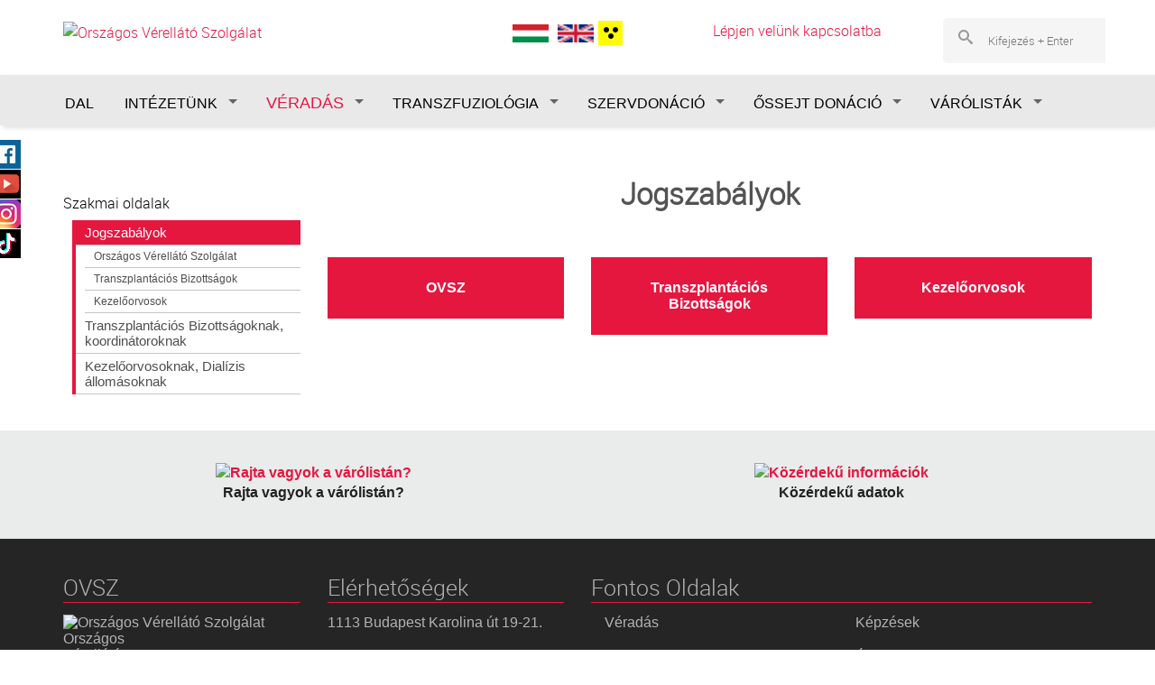

--- FILE ---
content_type: text/html; charset=utf-8
request_url: https://www.ovsz.hu/hu/kvi/jogszabalyok
body_size: 10484
content:
<!DOCTYPE html>
<!-- Sorry no IE7 support! -->
<!-- @see http://foundation.zurb.com/docs/index.html#basicHTMLMarkup -->

<!--[if IE 8]><html class="no-js lt-ie9" lang="hu" dir="ltr"> <![endif]-->
<!--[if gt IE 8]><!--> <html class="no-js" lang="hu" dir="ltr"> <!--<![endif]-->
<head>
  <meta name="google-site-verification" content="0WtPBUAdFzbMMRwAG1nN5Da6-JMDhc0afHtnG0Ucm-U" />
  <meta charset="utf-8" />
<link rel="apple-touch-icon" sizes="180x180" href="/sites/default/files/favicons/apple-touch-icon.png"/>
<link rel="icon" type="image/png" sizes="32x32" href="/sites/default/files/favicons/favicon-32x32.png"/>
<link rel="icon" type="image/png" sizes="16x16" href="/sites/default/files/favicons/favicon-16x16.png"/>
<link rel="manifest" href="/sites/default/files/favicons/site.webmanifest"/>
<link rel="mask-icon" href="/sites/default/files/favicons/safari-pinned-tab.svg" color="#5bbad5"/>
<meta name="msapplication-TileColor" content="#da532c"/>
<meta name="theme-color" content="#ffffff"/>
<meta name="viewport" content="width=device-width, maximum-scale = 1.0" />
<meta http-equiv="ImageToolbar" content="false" />
<meta name="description" content="OVSZ Transzplantációs Bizottságok Kezelőorvosok" />
<meta name="generator" content="Drupal 7 (https://www.drupal.org)" />
<link rel="canonical" href="https://www.ovsz.hu/hu/kvi/jogszabalyok" />
<link rel="shortlink" href="https://www.ovsz.hu/hu/node/209" />
<meta property="og:site_name" content="Országos Vérellátó Szolgálat" />
<meta property="og:type" content="article" />
<meta property="og:url" content="https://www.ovsz.hu/hu/kvi/jogszabalyok" />
<meta property="og:title" content="Jogszabályok" />
<meta property="og:description" content="OVSZ Transzplantációs Bizottságok Kezelőorvosok" />
<meta property="og:updated_time" content="2019-10-25T08:03:09+02:00" />
<meta property="article:published_time" content="2019-06-04T11:15:42+02:00" />
<meta property="article:modified_time" content="2019-10-25T08:03:09+02:00" />
<meta name="dcterms.title" content="Jogszabályok" />
<meta name="dcterms.creator" content="administrator" />
<meta name="dcterms.description" content="OVSZ Transzplantációs Bizottságok Kezelőorvosok" />
<meta name="dcterms.date" content="2019-06-04T11:15+02:00" />
<meta name="dcterms.type" content="Text" />
<meta name="dcterms.format" content="text/html" />
<meta name="dcterms.identifier" content="https://www.ovsz.hu/hu/kvi/jogszabalyok" />
<meta name="dcterms.language" content="hu" />

<!-- Facebook Pixel Code -->
<script type='text/javascript'>
!function(f,b,e,v,n,t,s){if(f.fbq)return;n=f.fbq=function(){n.callMethod?
n.callMethod.apply(n,arguments):n.queue.push(arguments)};if(!f._fbq)f._fbq=n;
n.push=n;n.loaded=!0;n.version='2.0';n.queue=[];t=b.createElement(e);t.async=!0;
t.src=v;s=b.getElementsByTagName(e)[0];s.parentNode.insertBefore(t,s)}(window,
document,'script','https://connect.facebook.net/en_US/fbevents.js');
</script>
<!-- End Facebook Pixel Code -->
<script type='text/javascript'>
  fbq('init', '395857804295199', [], {
    "agent": "pldrupal-7-7.94"
});
</script><script type='text/javascript'>
  fbq('track', 'PageView', []);
</script>
<!-- Facebook Pixel Code -->
<noscript>
<img height="1" width="1" style="display:none" alt="fbpx"
src="https://www.facebook.com/tr?id=395857804295199&ev=PageView&noscript=1" />
</noscript>
<!-- End Facebook Pixel Code -->
  <title>Jogszabályok | Országos Vérellátó Szolgálat</title>
  <style>
@import url("https://www.ovsz.hu/modules/system/system.base.css?t6qo30");
@import url("https://www.ovsz.hu/modules/system/system.messages.css?t6qo30");
@import url("https://www.ovsz.hu/modules/system/system.theme.css?t6qo30");
</style>
<style>
@import url("https://www.ovsz.hu/modules/comment/comment.css?t6qo30");
@import url("https://www.ovsz.hu/modules/field/theme/field.css?t6qo30");
@import url("https://www.ovsz.hu/sites/all/modules/contrib/fitvids/fitvids.css?t6qo30");
@import url("https://www.ovsz.hu/modules/node/node.css?t6qo30");
@import url("https://www.ovsz.hu/sites/all/modules/custom/ovsz_themeset/ovsz_theme.css?t6qo30");
@import url("https://www.ovsz.hu/modules/search/search.css?t6qo30");
@import url("https://www.ovsz.hu/modules/user/user.css?t6qo30");
@import url("https://www.ovsz.hu/sites/all/modules/contrib/video_filter/video_filter.css?t6qo30");
@import url("https://www.ovsz.hu/sites/all/modules/contrib/youtube/css/youtube.css?t6qo30");
@import url("https://www.ovsz.hu/sites/all/modules/contrib/views/css/views.css?t6qo30");
@import url("https://www.ovsz.hu/sites/all/modules/contrib/back_to_top/css/back_to_top.css?t6qo30");
@import url("https://www.ovsz.hu/sites/all/modules/contrib/ckeditor/css/ckeditor.css?t6qo30");
</style>
<style>
@import url("https://www.ovsz.hu/sites/all/modules/contrib/colorbox/styles/default/colorbox_style.css?t6qo30");
@import url("https://www.ovsz.hu/sites/all/modules/contrib/ctools/css/ctools.css?t6qo30");
</style>
<link rel="stylesheet" href="https://vjs.zencdn.net/6.0.0/video-js.css" />
<style>
@import url("https://www.ovsz.hu/modules/locale/locale.css?t6qo30");
</style>
<style>#search-block-form .form-item-search-block-form input.form-text{color:#000000}
</style>
<style>
@import url("https://www.ovsz.hu/sites/all/modules/contrib/responsive_share_buttons/css/responsive_share_buttons.css?t6qo30");
@import url("https://www.ovsz.hu/sites/all/modules/contrib/better_search/css/expand_on_hover.css?t6qo30");
@import url("https://www.ovsz.hu/sites/all/modules/contrib/addtoany/addtoany.css?t6qo30");
@import url("https://www.ovsz.hu/sites/all/libraries/fontawesome/css/font-awesome.css?t6qo30");
@import url("https://www.ovsz.hu/sites/all/modules/contrib/feedback_simple/feedback_simple.css?t6qo30");
</style>
<style>
@import url("https://www.ovsz.hu/sites/all/themes/ovsz/css/app.css?t6qo30");
@import url("https://www.ovsz.hu/sites/all/themes/ovsz/css/ovsz.css?t6qo30");
</style>
  <script src="https://www.ovsz.hu/sites/all/modules/contrib/jquery_update/replace/jquery/1.7/jquery.min.js?v=1.7.2"></script>
<script src="https://www.ovsz.hu/misc/jquery-extend-3.4.0.js?v=1.7.2"></script>
<script src="https://www.ovsz.hu/misc/jquery-html-prefilter-3.5.0-backport.js?v=1.7.2"></script>
<script src="https://www.ovsz.hu/misc/jquery.once.js?v=1.2"></script>
<script src="https://www.ovsz.hu/misc/drupal.js?t6qo30"></script>
<script src="https://www.ovsz.hu/sites/all/libraries/fitvids/jquery.fitvids.js?t6qo30"></script>
<script src="https://www.ovsz.hu/sites/all/modules/contrib/jquery_update/replace/ui/ui/minified/jquery.ui.effect.min.js?v=1.10.2"></script>
<script src="https://vjs.zencdn.net/6.0.0/video.js"></script>
<script>videojs.options.flash.swf = "https://vjs.zencdn.net/6.0.0/video-js.swf"</script>
<script src="https://www.ovsz.hu/sites/all/modules/contrib/admin_menu/admin_devel/admin_devel.js?t6qo30"></script>
<script src="https://www.ovsz.hu/sites/all/modules/contrib/fitvids/fitvids.js?t6qo30"></script>
<script src="https://www.ovsz.hu/sites/all/modules/contrib/back_to_top/js/back_to_top.js?t6qo30"></script>
<script src="https://www.ovsz.hu/sites/default/files/languages/hu_XzW0bGZS2xf-NOh792qRWDpCgs_-R8MOdEj8y0ppT_I.js?t6qo30"></script>
<script src="https://www.ovsz.hu/sites/all/libraries/colorbox/jquery.colorbox-min.js?t6qo30"></script>
<script src="https://www.ovsz.hu/sites/all/modules/contrib/colorbox/js/colorbox.js?t6qo30"></script>
<script src="https://www.ovsz.hu/sites/all/modules/contrib/colorbox/styles/default/colorbox_style.js?t6qo30"></script>
<script src="https://www.ovsz.hu/sites/all/modules/contrib/colorbox/js/colorbox_load.js?t6qo30"></script>
<script src="https://www.ovsz.hu/sites/all/modules/contrib/colorbox/js/colorbox_inline.js?t6qo30"></script>
<script src="https://www.ovsz.hu/sites/all/modules/contrib/floating_block/floating_block.js?t6qo30"></script>
<script src="https://www.ovsz.hu/sites/all/modules/contrib/google_analytics/googleanalytics.js?t6qo30"></script>
<script>(function(i,s,o,g,r,a,m){i["GoogleAnalyticsObject"]=r;i[r]=i[r]||function(){(i[r].q=i[r].q||[]).push(arguments)},i[r].l=1*new Date();a=s.createElement(o),m=s.getElementsByTagName(o)[0];a.async=1;a.src=g;m.parentNode.insertBefore(a,m)})(window,document,"script","https://www.google-analytics.com/analytics.js","ga");ga("create", "UA-101662820-1", {"cookieDomain":"auto"});ga("set", "anonymizeIp", true);ga("send", "pageview");</script>
<script src="https://www.ovsz.hu/sites/all/modules/contrib/responsive_share_buttons/js/responsive_share_buttons.js?t6qo30"></script>
<script src="https://www.ovsz.hu/sites/all/themes/ovsz/js/vendor/custom.modernizr.js?t6qo30"></script>
<script src="https://www.ovsz.hu/sites/all/themes/ovsz/js/foundation.min.js?t6qo30"></script>
<script src="https://www.ovsz.hu/sites/all/themes/ovsz/js/scripts.js?t6qo30"></script>
<script>jQuery.extend(Drupal.settings, {"basePath":"\/","pathPrefix":"hu\/","setHasJsCookie":0,"ajaxPageState":{"theme":"ovsz","theme_token":"iIjL44E5S-kysY69wS5XHqG8tZrbCaXUEmXPsvtcmIk","js":{"sites\/all\/modules\/contrib\/jquery_update\/replace\/jquery\/1.7\/jquery.min.js":1,"misc\/jquery-extend-3.4.0.js":1,"misc\/jquery-html-prefilter-3.5.0-backport.js":1,"misc\/jquery.once.js":1,"misc\/drupal.js":1,"sites\/all\/libraries\/fitvids\/jquery.fitvids.js":1,"sites\/all\/modules\/contrib\/jquery_update\/replace\/ui\/ui\/minified\/jquery.ui.effect.min.js":1,"https:\/\/vjs.zencdn.net\/6.0.0\/video.js":1,"0":1,"sites\/all\/modules\/contrib\/admin_menu\/admin_devel\/admin_devel.js":1,"sites\/all\/modules\/contrib\/fitvids\/fitvids.js":1,"sites\/all\/modules\/contrib\/back_to_top\/js\/back_to_top.js":1,"public:\/\/languages\/hu_XzW0bGZS2xf-NOh792qRWDpCgs_-R8MOdEj8y0ppT_I.js":1,"sites\/all\/libraries\/colorbox\/jquery.colorbox-min.js":1,"sites\/all\/modules\/contrib\/colorbox\/js\/colorbox.js":1,"sites\/all\/modules\/contrib\/colorbox\/styles\/default\/colorbox_style.js":1,"sites\/all\/modules\/contrib\/colorbox\/js\/colorbox_load.js":1,"sites\/all\/modules\/contrib\/colorbox\/js\/colorbox_inline.js":1,"sites\/all\/modules\/contrib\/floating_block\/floating_block.js":1,"sites\/all\/modules\/contrib\/google_analytics\/googleanalytics.js":1,"1":1,"sites\/all\/modules\/contrib\/responsive_share_buttons\/js\/responsive_share_buttons.js":1,"sites\/all\/themes\/ovsz\/js\/vendor\/custom.modernizr.js":1,"sites\/all\/themes\/ovsz\/js\/foundation.min.js":1,"sites\/all\/themes\/ovsz\/js\/scripts.js":1,"2":1,"3":1},"css":{"modules\/system\/system.base.css":1,"modules\/system\/system.messages.css":1,"modules\/system\/system.theme.css":1,"modules\/comment\/comment.css":1,"modules\/field\/theme\/field.css":1,"sites\/all\/modules\/contrib\/fitvids\/fitvids.css":1,"modules\/node\/node.css":1,"sites\/all\/modules\/custom\/ovsz_themeset\/ovsz_theme.css":1,"modules\/search\/search.css":1,"modules\/user\/user.css":1,"sites\/all\/modules\/contrib\/video_filter\/video_filter.css":1,"sites\/all\/modules\/contrib\/youtube\/css\/youtube.css":1,"sites\/all\/modules\/contrib\/views\/css\/views.css":1,"sites\/all\/modules\/contrib\/back_to_top\/css\/back_to_top.css":1,"sites\/all\/modules\/contrib\/ckeditor\/css\/ckeditor.css":1,"sites\/all\/modules\/contrib\/colorbox\/styles\/default\/colorbox_style.css":1,"sites\/all\/modules\/contrib\/ctools\/css\/ctools.css":1,"https:\/\/vjs.zencdn.net\/6.0.0\/video-js.css":1,"modules\/locale\/locale.css":1,"0":1,"sites\/all\/modules\/contrib\/responsive_share_buttons\/css\/responsive_share_buttons.css":1,"sites\/all\/modules\/contrib\/better_search\/css\/expand_on_hover.css":1,"sites\/all\/modules\/contrib\/addtoany\/addtoany.css":1,"sites\/all\/libraries\/fontawesome\/css\/font-awesome.css":1,"sites\/all\/modules\/contrib\/feedback_simple\/feedback_simple.css":1,"sites\/all\/themes\/zurb_foundation\/css\/normalize.css":1,"sites\/all\/themes\/ovsz\/css\/foundation.min.css":1,"sites\/all\/themes\/ovsz\/css\/app.css":1,"sites\/all\/themes\/ovsz\/css\/ovsz.css":1}},"colorbox":{"opacity":"0.85","current":"{current} \/ {total}","previous":"\u00ab El\u0151z\u0151","next":"K\u00f6vetkez\u0151 \u00bb","close":"Bez\u00e1r","maxWidth":"98%","maxHeight":"98%","fixed":true,"mobiledetect":true,"mobiledevicewidth":"480px","file_public_path":"\/sites\/default\/files","specificPagesDefaultValue":"admin*\nimagebrowser*\nimg_assist*\nimce*\nnode\/add\/*\nnode\/*\/edit\nprint\/*\nprintpdf\/*\nsystem\/ajax\nsystem\/ajax\/*"},"floating_block":{"settings":{".block-block-21":{"padding_top":"120"}},"minWidth":"0"},"video_filter":{"url":{"ckeditor":"\/hu\/video_filter\/dashboard\/ckeditor"},"instructions_url":"\/hu\/video_filter\/instructions","modulepath":"sites\/all\/modules\/contrib\/video_filter"},"back_to_top":{"back_to_top_button_trigger":100,"back_to_top_button_text":"Back to top","#attached":{"library":[["system","ui"]]}},"fitvids":{"custom_domains":[],"selectors":["body"],"simplifymarkup":true},"googleanalytics":{"trackOutbound":1,"trackMailto":1,"trackDownload":1,"trackDownloadExtensions":"7z|aac|arc|arj|asf|asx|avi|bin|csv|doc(x|m)?|dot(x|m)?|exe|flv|gif|gz|gzip|hqx|jar|jpe?g|js|mp(2|3|4|e?g)|mov(ie)?|msi|msp|pdf|phps|png|ppt(x|m)?|pot(x|m)?|pps(x|m)?|ppam|sld(x|m)?|thmx|qtm?|ra(m|r)?|sea|sit|tar|tgz|torrent|txt|wav|wma|wmv|wpd|xls(x|m|b)?|xlt(x|m)|xlam|xml|z|zip","trackColorbox":1},"urlIsAjaxTrusted":{"\/hu\/kvi\/jogszabalyok":true}});</script>
  <!-- Meta Pixel Code -->
<script>!function(f,b,e,v,n,t,s) {
  if(f.fbq)return;n=f.fbq=function(){n.callMethod?n.callMethod.apply(n,arguments):n.queue.push(arguments)};
  if(!f._fbq)f._fbq=n;n.push=n;n.loaded=!0;n.version='2.0';n.queue=[];t=b.createElement(e);t.async=!0;t.src=v;s=b.getElementsByTagName(e)[0];s.parentNode.insertBefore(t,s)
} (window, document,'script','https://connect.facebook.net/en_US/fbevents.js');
fbq('init', '274347848670965');
fbq('track', 'PageView');
</script><noscript><img height="1" width="1" style="display:none" src="https://www.facebook.com/tr?id=274347848670965&ev=PageView&noscript=1"/></noscript>
<!-- End Meta Pixel Code -->
  <!--[if lt IE 9]>
		<script src="http://html5shiv.googlecode.com/svn/trunk/html5.js"></script>
	<![endif]-->
</head>
<body class="html not-front not-logged-in one-sidebar sidebar-first page-node page-node- page-node-209 node-type-transzplantacio i18n-hu lang-hu section-kvi" >
<header>
  <div class="skip-link">
    <a href="#main-content" class="element-invisible element-focusable">Ugrás a tartalomra</a>
  </div>
  <div id="share-wrapper">
<ul class="share-inner-wrp">
        <!-- Facebook -->
                  <li class="facebook button-wrap"><a href="#">Facebook</a></li>
                <!-- Twitter -->
                
         <!-- Youtube -->
                  <li class="youtube button-wrap"><a href="#">Youtube</a></li>
                
         <!-- Instagram -->
                  <li class="instagram button-wrap"><a href="#">Instagram</a></li>
                
         <!-- Digg -->
                  <li class="digg button-wrap"><a href="#">TikTok</a></li>
                
        <!-- Stumbleupon -->
              
         <!-- Delicious -->
                
        <!-- Google -->
                
    </ul>
</div>  <div id="top-right-extra"></div>
<div id="area1">
  <div id="area1-wrapper">
		
        <div class="area_one large-5 columns">
          <div id="block-block-11" class="block block-block block-block-11">

    
  <div class="content">
    <p><a href="/"><img alt="Országos Vérellátó Szolgálat" src="/sites/default/files/kepek/ovszlogo.svg" /></a></p>
  </div>
</div>
      </div> <!-- /.area_one -->
    		
          <div class="area_two large-2 columns">
          <div id="block-locale-language" class="block block-locale block-locale-language">

    
  <div class="content">
    <ul class="language-switcher-locale-url"><li class="hu first active"><a href="/hu/kvi/jogszabalyok" class="language-link active" xml:lang="hu"><img class="language-icon" typeof="foaf:Image" src="https://www.ovsz.hu/sites/all/modules/contrib/languageicons/flags/hu.png" width="16" height="12" alt="Magyar" title="Magyar" /></a></li>
<li class="en last"><span class="language-link locale-untranslated" xml:lang="en"><img class="language-icon" typeof="foaf:Image" src="https://www.ovsz.hu/sites/all/modules/contrib/languageicons/flags/en.png" width="16" height="12" alt="English" title="English" /></span></li>
</ul>  </div>
</div>
<div id="block-ovsz-theme-ovsz-theme-switch" class="block block-ovsz-theme block-ovsz-theme-ovsz-theme-switch">

    
  <div class="content">
    <form class='ovsz_theme_set_0' method='post' action='https://www.ovsz.hu/admin/config/ovsz-theme/set'><input type='hidden' name='ovsz_theme_redirect' value='/kvi/jogszabalyok' /><button class='ovsz-theme-set' name='ovsz-theme-set' value='1'><img style='padding-left: 5px;' alt='Gyengénlátó verzió' src='https://www.ovsz.hu/sites/all/modules/custom/ovsz_themeset/ovsz_acc_icon.png'></button></form>  </div>
</div>
      </div> <!-- /.area_two -->
    
          <div class="area_three large-3 columns">
          <div id="block-block-22" class="block block-block block-block-22">

    
  <div class="content">
    <div style="box-shadow: none; width: 100%; text-align: center;"><a href="/lepjen-velunk-kapcsolatba">Lépjen velünk kapcsolatba<br />
<img alt="" src="/sites/default/files/kepek/contact.png" style="width: 16px; height: 16px;" /></a></div>
  </div>
</div>
      </div> <!-- /.area_three -->
    
          <div class="area_four large-2 columns">
          <div id="block-search-form" class="block block-search block-search-form">

    
  <div class="content">
    <form action="/hu/kvi/jogszabalyok" method="post" id="search-block-form" accept-charset="UTF-8"><div><div class="container-inline">
      <div class="element-invisible">Keresés űrlap</div>
    <div class="icon"><i class="better_search"></i></div><div class="form-item form-type-textfield form-item-search-block-form">
  <label class="element-invisible" for="edit-search-block-form--2">Keresés </label>
 <input title="A keresendő kifejezések megadása." placeholder="Kifejezés + Enter" class="small-8 columns form-text" type="text" id="edit-search-block-form--2" name="search_block_form" value="" size="26" maxlength="128" />
</div>
<button class="secondary button radius postfix small-4 columns form-submit" id="edit-submit" name="op" value="Keresés" type="submit">Keresés</button>
<input type="hidden" name="form_build_id" value="form-x3IK7GT2cynQ7_3mOIwDPsGHKEsraZx2WbApjn0aO7U" />
<input type="hidden" name="form_id" value="search_block_form" />
</div>
</div></form>  </div>
</div>
      </div> <!-- /.area_four -->
            
		
  </div><!-- /#area1-wrapper -->
</div><!-- /#area1 -->

<nav>
<div id="area2">
  <div id="area2-wrapper">

  <!--.l-header region -->
  <!--header-->
  <div role="banner" class="l-header">

              <!--.top-bar -->
            <div class="contain-to-grid sticky">
              <nav class="top-bar" data-options="back_text:'Vissza'">
          <ul class="title-area">
            <li class="name"></li>
            <li class="toggle-topbar menu-icon"><a href="#"><span>Menu</span></a></li>
          </ul>
          <section class="top-bar-section">
                          <ul id="main-menu" class="main-nav left"><li class="first leaf"><a tabindex="0" href="/hu/dal">DAL</a></li><li class="expanded has-dropdown"><a tabindex="0" href="/hu/intezetunk">INTÉZETÜNK</a><ul class="dropdown"><li class="expanded show-for-small"><a tabindex="0" href="/hu/intezetunk">INTÉZETÜNK</a><li class="first leaf"><a tabindex="0" href="/hu/bemutatkozunk">Bemutatkozunk</a></li><li class="leaf"><a tabindex="0" href="/hu/kapcsolat">Kapcsolat</a></li><li class="leaf"><a tabindex="0" href="/hu/verellato-kozpontok">Vérellátó központok</a></li><li class="leaf"><a tabindex="0" href="/hu/minosegugy">Minőségügy</a></li><li class="leaf"><a tabindex="0" href="/hu/allashirdetesek">Álláshirdetések</a></li><li class="leaf"><a tabindex="0" href="/hu/kepzes-tovabbkepzes">Képzés, továbbképzés</a></li><li class="expanded has-dropdown"><a tabindex="0" href="/hu/projektek-palyazatok">Pályázatok</a><ul class="dropdown"><li class="expanded show-for-small"><a tabindex="0" href="/hu/projektek-palyazatok">Pályázatok</a><li class="first leaf"><a tabindex="0" href="/hu/energetikai-korszerusites-elokeszitese-az-orszagos-verellato-szolgalatnal">Energetikai korszerűsítés előkészítése az Országos Vérellátó Szolgálatnál</a></li><li class="leaf"><a tabindex="0" href="/hu/covid-dal-kapcsolatos-szemelyi-koltsegek-ovsz">A COVID-dal kapcsolatos személyi költségek OVSz</a></li><li class="leaf"><a tabindex="0" href="/hu/rrf-800-21-2021-00012-xxi-szazadi-ovsz-projekt">RRF-8.0.0-21-2021-00012 - XXI. századi OVSz projekt</a></li><li class="leaf"><a tabindex="0" href="https://www.ovsz.hu/hu/plazmaterapia-fejlesztese-covid-ban">Plazmaterápia fejlesztése COVID-ban</a></li><li class="leaf"><a tabindex="0" href="/hu/keop-530a09-2010-0223-energetikai-korszerusites-az-ovsz-5-epuletet-erintoen">KEOP 5.3.0/A/09-2010-0223</a></li><li class="leaf"><a tabindex="0" href="/hu/tiop-223111-2012-0001-regionalis-verellato-kozpontok-fejlesztese">TIOP 2.2.3/11/1-2012-0001</a></li><li class="leaf"><a tabindex="0" href="/hu/tamop-624a081-foglalkoztatasbovites-az-orszagos-verellato-szolgalat-tevekenysegeben">TÁMOP 6.2.4/A/08/1</a></li><li class="leaf"><a tabindex="0" href="/hu/tamop-622a-111-2012-0019-az-ovsz-szolgaltatasi-szinvonalanak-fejlesztesere-iranyulo-kepzesek">TÁMOP-6.2.2.A-11/1-2012-0019</a></li><li class="leaf"><a tabindex="0" href="/hu/tamop-622a-kmr11-1-2012-0010-az-ovsz-szolgaltatasi-szinvonalanak-fejlesztesere-iranyulo-kepzesek">TÁMOP-6.2.2.A-KMR/11-1-2012-0010</a></li><li class="leaf"><a tabindex="0" href="/hu/arop-121-08a-2008-0001-allamreform-operativ-program">ÁROP 1.2.1-08/A-2008-0001</a></li><li class="leaf"><a tabindex="0" href="/hu/676969-vistart-hp-pj-vigilance-and-inspection-safety-transfusion-assisted-reproduction-and">676969 VISTART - HP-PJ - “Vigilance and Inspection for the Safety of Transfusion, Assisted Reproduction and Transplantation” –VISTART  EU által támogatott pályázat</a></li><li class="last leaf"><a tabindex="0" href="/hu/eu4health-projekt-101128035-gapp-pro-eu-altal-tamogatott-palyazat">EU4Health Projekt 101128035- GAPP-Pro EU által támogatott pályázat</a></li></ul></li><li class="leaf"><a tabindex="0" href="/hu/kozerdeku-adatok">Közérdekű adatok</a></li><li class="leaf"><a tabindex="0" href="/hu/publikaciok">Publikációk</a></li><li class="leaf"><a tabindex="0" href="/hu/alapitvany">Alapítvány</a></li><li class="last leaf"><a tabindex="0" href="/hu/transzplantacios-immungenetikai-laboratorium">Transzplantációs Immungenetikai Laboratórium</a></li></ul></li><li class="expanded has-dropdown" id="pirosmenu"><a tabindex="0" href="/hu/veradas" id="pirosmenu">VÉRADÁS</a><ul class="dropdown"><li class="expanded show-for-small"><a tabindex="0" href="/hu/veradas" id="pirosmenu">VÉRADÁS</a><li class="first leaf"><a tabindex="0" href="/hu/miert-fontos-veradas">Miért fontos a véradás?</a></li><li class="leaf"><a tabindex="0" href="/hu/hogyan-zajlik-egy-veradas">Hogyan zajlik egy véradás?</a></li><li class="leaf"><a tabindex="0" href="/hu/melyek-veradasra-valo-alkalmassag-feltetelei">Melyek a véradásra való alkalmasság feltételei?</a></li><li class="leaf"><a tabindex="0" href="/hu/ver/veradasok">HELYSZÍNEK, IDŐPONTOK, IDŐPONTFOGLALÁS</a></li><li class="leaf"><a tabindex="0" href="/hu/mi-tortenik-veradas-utan">Mi történik a véradás után?</a></li><li class="leaf"><a tabindex="0" href="/hu/igazolasok-leletek-igenylese">Igazolások, leletek igénylése</a></li><li class="expanded has-dropdown"><a tabindex="0" href="/hu/ver/iranyitott-veradas">Irányított véradás</a><ul class="dropdown"><li class="expanded show-for-small"><a tabindex="0" href="/hu/ver/iranyitott-veradas">Irányított véradás</a><li class="first leaf"><a tabindex="0" href="/hu/ver/tamogato-iranyitott-veradas">TÁMOGATÓ IRÁNYÍTOTT VÉRADÁS</a></li><li class="last leaf"><a tabindex="0" href="/hu/ver/direkt-iranyitott-veradas">Direkt irányított véradás</a></li></ul></li><li class="last leaf"><a tabindex="0" href="/hu/dwp/verado_portal">Véradó Portál</a></li></ul></li><li class="expanded has-dropdown"><a tabindex="0" href="/hu/transzfuziologiai-szabalyzat">TRANSZFUZIOLÓGIA</a><ul class="dropdown"><li class="expanded show-for-small"><a tabindex="0" href="/hu/transzfuziologiai-szabalyzat">TRANSZFUZIOLÓGIA</a><li class="first leaf"><a tabindex="0" href="/hu/transzfuziologiai-szabalyzat">Transzfúziológiai szabályzat</a></li><li class="last leaf"><a tabindex="0" href="/hu/szakmai-dokumentumok">Szakmai dokumentumok</a></li></ul></li><li class="expanded has-dropdown"><a tabindex="0" href="/hu/oco/szervdonacio">SZERVDONÁCIÓ</a><ul class="dropdown"><li class="expanded show-for-small"><a tabindex="0" href="/hu/oco/szervdonacio">SZERVDONÁCIÓ</a><li class="first expanded has-dropdown"><a tabindex="0" href="/hu/oco/bemutatkozas">Bemutatkozás</a><ul class="dropdown"><li class="first expanded show-for-small"><a tabindex="0" href="/hu/oco/bemutatkozas">Bemutatkozás</a><li class="first leaf"><a tabindex="0" href="/hu/oco/orszagos-koordinatorok">Országos koordinátorok</a></li><li class="leaf"><a tabindex="0" href="/hu/oco/szervkiveteli-koordinatorok">Szervkivételi koordinátorok</a></li><li class="leaf"><a tabindex="0" href="/hu/oco/korhazi-koordinatorok">Kórházi koordinátorok</a></li><li class="leaf"><a tabindex="0" href="/hu/oco/nsztr-adminisztratorok">NSZTR adminisztrátor</a></li><li class="last leaf"><a tabindex="0" href="/hu/oco/gepjarmuvezetok">Gépjárművezetők</a></li></ul></li><li class="leaf"><a tabindex="0" href="/hu/elerhetosegek">Elérhetőségek</a></li><li class="expanded has-dropdown"><a tabindex="0" href="/hu/oco/lakossagi-oldalak">Lakossági oldalak</a><ul class="dropdown"><li class="expanded show-for-small"><a tabindex="0" href="/hu/oco/lakossagi-oldalak">Lakossági oldalak</a><li class="first leaf"><a tabindex="0" href="/hu/oco/agyhalal">Agyhalál</a></li><li class="leaf"><a tabindex="0" href="/hu/oco/donacio">Donáció</a></li><li class="leaf"><a tabindex="0" href="/hu/oco/transzplantacio">Transzplantáció</a></li><li class="leaf"><a tabindex="0" href="/hu/oco/egyhazak-szervadomanyozasrol">Egyházak a szervadományozásról</a></li><li class="leaf"><a tabindex="0" href="/hu/oco/videok">Videók</a></li><li class="leaf"><a tabindex="0" href="/hu/oco/letoltheto-tajekoztatok">Letölthető tájékoztatók</a></li><li class="leaf"><a tabindex="0" href="/hu/oco/gyakori-kerdesek">Gyakori kérdések</a></li><li class="leaf"><a tabindex="0" href="/hu/oco/szeretnek-szervdonor-lenni">Szeretnék szervdonor lenni</a></li><li class="leaf"><a tabindex="0" href="/hu/oco/nem-szeretnek-szervdonor-lenni">Nem szeretnék szervdonor lenni</a></li><li class="leaf"><a tabindex="0" href="/hu/oco/szemelyes-tortenetek">Személyes történetek</a></li><li class="last leaf"><a tabindex="0" href="/hu/oco/gyaszoloknak">Gyászolóknak</a></li></ul></li><li class="expanded has-dropdown"><a tabindex="0" href="/hu/oco/szakmai-oldalak">Szakmai oldalak</a><ul class="dropdown"><li class="expanded show-for-small"><a tabindex="0" href="/hu/oco/szakmai-oldalak">Szakmai oldalak</a><li class="first leaf"><a tabindex="0" href="/hu/oco/jogszabalyok">Jogszabályok</a></li><li class="leaf"><a tabindex="0" href="/hu/oco/adatok">Adatok</a></li><li class="expanded has-dropdown"><a tabindex="0" href="/hu/oco/szakmai-dokumentumok">Szakmai dokumentumok</a><ul class="dropdown"><li class="expanded show-for-small"><a tabindex="0" href="/hu/oco/szakmai-dokumentumok">Szakmai dokumentumok</a><li class="first last leaf"><a tabindex="0" href="/hu/oco/szervdonacio-lebonyolitas-dokumentumai/COVID-19">Az új típusú koronavírussal (COVID-19, SARS-CoV2) kapcsolatos dokumentumok</a></li></ul></li><li class="leaf"><a tabindex="0" href="/hu/oco/oktatas">Oktatás</a></li><li class="leaf"><a tabindex="0" href="/hu/oco/eurotransplant">Eurotransplant</a></li><li class="last leaf"><a tabindex="0" href="/hu/oco/nemzetkozi-kapcsolatok">Nemzetközi kapcsolatok</a></li></ul></li><li class="expanded has-dropdown"><a tabindex="0" href="/hu/oco/sajto-kozossegi-media">Sajtó, közösségi média</a><ul class="dropdown"><li class="expanded show-for-small"><a tabindex="0" href="/hu/oco/sajto-kozossegi-media">Sajtó, közösségi média</a><li class="first leaf"><a tabindex="0" href="/hu/oco/szervkoordinacios-iroda-heti-bejelentkezesei-az-m1-csatornan">A Szervkoordinációs Iroda heti bejelentkezései az M1 csatornán</a></li><li class="leaf"><a tabindex="0" href="/hu/oco/media">Média megjelenéseink</a></li><li class="last leaf"><a tabindex="0" href="/hu/oco/kozossegi-media">Közösségi média</a></li></ul></li><li class="leaf"><a tabindex="0" href="/hu/donornap">DonorNap</a></li><li class="leaf"><a tabindex="0" href="/hu/oco/linkek">Linkek</a></li><li class="last leaf"><a tabindex="0" href="/hu/oco/egyuttmukodo-partnereink">Együttműködő partnereink</a></li></ul></li><li class="expanded has-dropdown"><a tabindex="0" href="/hu/csv/bemutatkozas">ŐSSEJT DONÁCIÓ</a><ul class="dropdown"><li class="expanded show-for-small"><a tabindex="0" href="/hu/csv/bemutatkozas">ŐSSEJT DONÁCIÓ</a><li class="first leaf"><a tabindex="0" href="/hu/csv/elerhetosegek">Elérhetőségek</a></li><li class="expanded has-dropdown"><a tabindex="0" href="/hu/csv/lakossagi-tajekoztato">Lakossági tájékoztató</a><ul class="dropdown"><li class="expanded show-for-small"><a tabindex="0" href="/hu/csv/lakossagi-tajekoztato">Lakossági tájékoztató</a><li class="first leaf"><a tabindex="0" href="/hu/csv/legyel-te-ossejtdonor">Legyél Te is őssejtdonor</a></li><li class="leaf"><a tabindex="0" href="/hu/csv/ossejt-donoroknak-szolo-informaciok">Őssejt-donoroknak szóló információk</a></li><li class="leaf"><a tabindex="0" href="/hu/csv/betegeknek-szolo-informaciok">Betegeknek szóló információk</a></li><li class="leaf"><a tabindex="0" href="/hu/csv/donacio">Donáció</a></li><li class="leaf"><a tabindex="0" href="/hu/csv/letoltheto-tajekoztato">Letölthető tájékoztató</a></li><li class="last leaf"><a tabindex="0" href="/hu/csv/gyakori-kerdesek">Gyakori kérdések</a></li></ul></li><li class="expanded has-dropdown"><a tabindex="0" href="/hu/csv/szakmai-oldalak">Szakmai oldalak</a><ul class="dropdown"><li class="expanded show-for-small"><a tabindex="0" href="/hu/csv/szakmai-oldalak">Szakmai oldalak</a><li class="first leaf"><a tabindex="0" href="/hu/csv/jogszabalyok">Jogszabályok</a></li><li class="leaf"><a tabindex="0" href="/hu/csv/adatok">Adatok</a></li><li class="leaf"><a tabindex="0" href="/hu/csv/hazai-kapcsolatok">Hazai kapcsolatok</a></li><li class="last leaf"><a tabindex="0" href="/hu/csv/nemzetkozi-kapcsolatok">Nemzetközi kapcsolatok</a></li></ul></li><li class="leaf"><a tabindex="0" href="/hu/csv/sajto">Sajtó</a></li><li class="last leaf"><a tabindex="0" href="/hu/csv/linkek">Linkek</a></li></ul></li><li class="last expanded has-dropdown active-trail"><a tabindex="0" href="/hu/kvi/kozponti-varolista-iroda-0" class="active-trail">VÁRÓLISTÁK</a><ul class="dropdown"><li class="last expanded show-for-small"><a tabindex="0" href="/hu/kvi/kozponti-varolista-iroda-0" class="active-trail">VÁRÓLISTÁK</a><li class="first leaf"><a tabindex="0" href="/hu/kvi/kozponti-varolista-iroda">Központi Várólista Iroda</a></li><li class="expanded has-dropdown"><a tabindex="0" href="/hu/kvi/elerhetosegek">Elérhetőségek</a><ul class="dropdown"><li class="expanded show-for-small"><a tabindex="0" href="/hu/kvi/elerhetosegek">Elérhetőségek</a><li class="first leaf"><a tabindex="0" href="/hu/kvi/kozponti-varolista-iroda-elerhetosege">Központi Várólista Iroda</a></li><li class="leaf"><a tabindex="0" href="/hu/kvi/transzplantacios-bizottsagok">Transzplantációs Bizottságok</a></li><li class="last leaf"><a tabindex="0" href="/hu/kvi/ovsz-transzplantacios-immungenetikai-laboratorium">OVSz Transzplantációs Immungenetikai Laboratórium</a></li></ul></li><li class="expanded has-dropdown"><a tabindex="0" href="/hu/kvi/transzplantacios-varolistak">Transzplantációs várólisták</a><ul class="dropdown"><li class="expanded show-for-small"><a tabindex="0" href="/hu/kvi/transzplantacios-varolistak">Transzplantációs várólisták</a><li class="first leaf"><a tabindex="0" href="/hu/adatok">Adatok</a></li><li class="leaf"><a tabindex="0" href="/hu/vese/vese-transzplantacios-varolista">Vese transzplantációs várólista</a></li><li class="leaf"><a tabindex="0" href="/hu/maj-transzplantacios-varolista">Máj transzplantációs várólista</a></li><li class="leaf"><a tabindex="0" href="/hu/sziv-transzplantacios-varolista">Szív transzplantációs várólista</a></li><li class="leaf"><a tabindex="0" href="/hu/tudo-transzplantacios-varolista">Tüdő transzplantációs várólista</a></li><li class="leaf"><a tabindex="0" href="/hu/vese/kombinalt-vese-hasnyalmirigy-transzplantacios-varolista">Kombinált vese-hasnyálmirigy transzplantációs várólista</a></li><li class="leaf"><a tabindex="0" href="/hu/felnott-csontvelo-transzplantacios-varolista">Felnőtt csontvelő transzplantációs várólista</a></li><li class="leaf"><a tabindex="0" href="/hu/gyermek-csontvelo-transzplantacios-varolista">Gyermek csontvelő transzplantációs várólista</a></li><li class="leaf"><a tabindex="0" href="/hu/pet-varolista">PET várólista</a></li><li class="last leaf"><a tabindex="0" href="/hu/gamma-sugarsebeszet-varolista">Gamma Sugársebészet várólista</a></li></ul></li><li class="expanded has-dropdown"><a tabindex="0" href="/hu/kvi/lakossagi-oldal">Lakossági oldal</a><ul class="dropdown"><li class="expanded show-for-small"><a tabindex="0" href="/hu/kvi/lakossagi-oldal">Lakossági oldal</a><li class="first leaf"><a tabindex="0" href="/hu/kvi/tajekoztatok">Tájékoztatók</a></li><li class="last leaf"><a tabindex="0" href="/hu/kvi/gyakori-kerdesek">Gyakori kérdések</a></li></ul></li><li class="expanded has-dropdown active-trail"><a tabindex="0" href="/hu/kvi/szakmai-oldal" class="active-trail">Szakmai oldal</a><ul class="dropdown"><li class="expanded show-for-small"><a tabindex="0" href="/hu/kvi/szakmai-oldal" class="active-trail">Szakmai oldal</a><li class="first leaf active"><a tabindex="0" href="/hu/kvi/jogszabalyok" class="active">Jogszabályok</a></li><li class="leaf"><a tabindex="0" href="/hu/kvi/transzplantacios-bizottsagoknak-koordinatoroknak">Transzplantációs Bizottságoknak, koordinátoroknak</a></li><li class="last leaf"><a tabindex="0" href="/hu/kvi/kezeloorvosoknak-dializis-allomasoknak">Kezelőorvosoknak, Dialízis állomásoknak</a></li></ul></li><li class="leaf"><a tabindex="0" href="/hu/keresztdonacio">Keresztdonáció</a></li><li class="last leaf"><a tabindex="0" href="/hu/kvi/linkek">Linkek</a></li></ul></li></ul>                                  </section>
        </nav>
            </div>
            <!--/.top-bar -->
    
    <!-- Title, slogan and menu -->
        <!-- End title, slogan and menu -->

    
  </header>
  <!--/.l-header -->

  </div><!-- /#area2-wrapper -->
</div><!-- /#area2 -->

</nav>

</header>

<main>
<div id="slider">
  <div id="slider-wrapper">
      </div><!-- /#slider-wrapper -->
</div><!-- /#slider -->


<div id="kinalo">
    <div id="kinalo-wrapper">
                      </div><!-- /#kinalo-wrapper -->
</div><!-- /#kinalo -->

<div id="elismero">
    </div><!-- /#elismero -->

<article>
<!--.page -->
<div role="document" class="page">

  



<!--main-->
<div role="main" class="row l-main">
  <div class="large-9 push-3 main columns">
    
    <a id="main-content"></a>

    
                <h1 id="page-title" class="title">Jogszabályok</h1>
          
                    
    
      <div id="block-system-main" class="block block-system block-system-main">

    
  <div class="content">
    <article id="node-209" class="node node-transzplantacio view-mode-full" about="/hu/kvi/jogszabalyok" typeof="sioc:Item foaf:Document">

      <span property="dc:title" content="Jogszabályok" class="rdf-meta element-hidden"></span><span property="sioc:num_replies" content="0" datatype="xsd:integer" class="rdf-meta element-hidden"></span>
  
  <div class="field field-name-body field-type-text-with-summary field-label-hidden field-wrapper body field"><div id="col-4-beosztas">
<div class="row">
<div class="large-4 columns rtecenter"><a href="/kvi/orszagos-verellato-szolgalat">OVSZ</a></div>
<div class="large-4 columns rtecenter"><a href="/kvi/transzplantacios-bizottsagok-jogszabaly">Transzplantációs Bizottságok</a></div>
<div class="large-4 columns rtecenter"><a href="/kvi/kezeloorvosok">Kezelőorvosok</a></div>
</div>
</div>
</div>
        
    
</article>
  </div>
</div>
<div id="block-views-paragraphs-block-1" class="block block-views block-views-paragraphs-block-1">

    
  <div class="content">
    <div class="view view-paragraphs view-id-paragraphs view-display-id-block_1 view-dom-id-e9e653611b383e3e3c003874c00c4efc">
        
  
  
      <div class="view-content">
        <div class="views-row views-row-1 views-row-odd views-row-first views-row-last">
      
  <div class="views-field views-field-field-sav-sidebar">        <div class="field-content"></div>  </div>  </div>
    </div>
  
  
  
  
  
  
</div>  </div>
</div>
  </div>
  <!--/.main region -->

      <aside role="complementary" class="large-3 pull-9 sidebar-first columns sidebar">
        <div id="block-menu-menu-transzplant-szakmai-oldal" class="block block-menu block-menu-menu-transzplant-szakmai-oldal clearfix">

    <div class="block-title">Szakmai oldalak</div>
  
  <div class="content">
    <ul class="menu"><li class="first expanded active-trail"><a href="/hu/kvi/jogszabalyok" class="active-trail active">Jogszabályok</a><ul class="menu"><li class="first leaf"><a href="/hu/kvi/orszagos-verellato-szolgalat">Országos Vérellátó Szolgálat</a></li>
<li class="leaf"><a href="/hu/kvi/transzplantacios-bizottsagok-jogszabaly">Transzplantációs Bizottságok</a></li>
<li class="last leaf"><a href="/hu/kvi/kezeloorvosok">Kezelőorvosok</a></li>
</ul></li>
<li class="leaf"><a href="/hu/kvi/transzplantacios-bizottsagoknak-koordinatoroknak">Transzplantációs Bizottságoknak, koordinátoroknak</a></li>
<li class="last leaf"><a href="/hu/kvi/kezeloorvosoknak-dializis-allomasoknak">Kezelőorvosoknak, Dialízis állomásoknak</a></li>
</ul>  </div>
</div>
    </aside>
  
  <!--/.main-->
<!--/.page -->

	
<div id="paragraphs">
	<div id="paragraphs-wrapper">
					<div class="paragraphs">
				  <div id="block-views-paragraphs-block" class="block block-views block-views-paragraphs-block">

    
  <div class="content">
    <div class="view view-paragraphs view-id-paragraphs view-display-id-block view-dom-id-ff1a628c85f705ca469886cbbce12036">
        
  
  
      <div class="view-content">
        <div class="views-row views-row-1 views-row-odd views-row-first views-row-last">
      
  <div class="views-field views-field-field-sav">        <div class="field-content"></div>  </div>  </div>
    </div>
  
  
  
  
  
  
</div>  </div>
</div>
			</div> <!-- /.paragraphs -->
			</div><!-- /#paragraphs-wrapper -->
</div><!-- /#paragraphs -->

	
<div id="triptych">
<div id="triptych-wrapper">
  </div><!-- /#triptych-wrapper -->
</div><!-- /#triptych -->
</main>


<footer>
<div id="footer_top">
  <div id="footer_top-wrapper">
          <div class="footer_top">
          <div id="block-block-10" class="block block-block block-block-10">

    
  <div class="content">
    <div class="row">
<h3 class="large-6 columns rtecenter"><a href="/kvi/transzplantacios-varolistak"><img alt="Rajta vagyok a várólistán?" src="/sites/default/files/kepek/varolista-ikon.png" /></a><br />
Rajta vagyok a várólistán?</h3>
<h3 class="large-6 columns rtecenter"><a href="/kozerdeku-adatok"><img alt="Közérdekű információk" src="/sites/default/files/kepek/kozerdeku.png" /></a><br />
Közérdekű adatok</h3>
</div>
  </div>
</div>
      </div> <!-- /.footer_top -->
      </div><!-- /#footer_top-wrapper -->
</div><!-- /#footer_top -->

<div id="footer">
<div id="footer-wrapper">

          <div class="footer_first large-3 columns">
          <div id="block-block-4" class="block block-block block-block-4">

    <div class="block-title">OVSZ</div>
  
  <div class="content">
    <p><img alt="Országos Vérellátó Szolgálat" src="/sites/default/files/kepek/ovsz-logo-pelikan.png" style="margin-right: 15px; float: left;" />Országos<br />
Vérellátó<br />
Szolgálat</p>
  </div>
</div>
      </div> <!-- /.footer_first -->
    
          <div class="footer_second large-3 columns">
          <div id="block-block-5" class="block block-block block-block-5">

    <div class="block-title">Elérhetőségek</div>
  
  <div class="content">
    <p>1113 Budapest Karolina út 19-21.</p>
<p>1518 Budapest PF.: 44.</p>
<p>Telefon: +36 1 372 4100</p>
<p><a href="&#109;&#97;&#105;&#108;&#116;&#111;&#58;&#111;&#118;&#115;&#122;&#64;&#111;&#118;&#115;&#122;&#46;&#104;&#117;">&#111;&#118;&#115;&#122;&#64;&#111;&#118;&#115;&#122;&#46;&#104;&#117;</a></p>
  </div>
</div>
      </div> <!-- /.footer_second -->
    
          <div class="footer_third large-6 columns">
          <div id="block-block-6" class="block block-block block-block-6">

    <div class="block-title">Fontos Oldalak</div>
  
  <div class="content">
    <div class="row">
<div class="large-6 columns">
<p><a href="/veradas">Véradás</a></p>
<p><a href="/oco/szervdonacio">Szervdonáció</a></p>
<p><a href="/kvi/transzplantacios-varolistak">Központi Várólista</a></p>
<p><a href="/csv/bemutatkozas">Őssejtdonáció</a></p>
</div>
<div class="large-6 columns">
<p><a href="/kepzes-tovabbkepzes">Képzések</a></p>
<p><a href="/allashirdetesek">Álláshirdetések</a></p>
<p><a href="/agazati-adatgyujtesi-rendszer-600209">Ágazati Adatgyűjtési Rendszer (6002/09)</a></p>
<p><a href="/oco/nsztr">Nemzeti Szerv- és Szövetdonációs Tiltakozások Regisztere</a></p>
<p> </p>
</div>
</div>
  </div>
</div>
      </div> <!-- /.footer_third -->
    
    </div><!-- /#footer-wrapper -->
</div><!-- /#footer -->

<div id="footerbottom">
    <div id="footerbottom-wrapper">

                <div class="footer_fifth large-12 columns">
              <div id="block-block-9" class="block block-block block-block-9">

    
  <div class="content">
    <ul>
<li class="rtecenter"><a href="/titoktartasi-iranyelv">Titoktartási irányelv</a></li>
<li class="rtecenter"><a href="/szerzoi-jog">Szerzői jog</a></li>
<li class="rtecenter"><a href="/Impresszum">Impresszum</a></li>
<li class="rtecenter"><a href="/hu/sitemap">Oldaltérkép</a></li>
</ul>
  </div>
</div>
          </div> <!-- /.footer_fifth -->
      
                <div class="footer_sixth large-12 columns">
              <div id="block-block-8" class="block block-block block-block-8">

    
  <div class="content">
    <p class="rtecenter">© 2011 Országos Vérellátó Szolgálat Minden jog fenntartva!</p>
  </div>
</div>
<div id="block-ovsz-intranet-block-ovsz-intranet" class="block block-ovsz-intranet-block block-ovsz-intranet-block-ovsz-intranet">

    
  <div class="content">
    <div id="intra-block""><a href="http://intranet.ovsz" target="_blank">Intranet</a></div>  </div>
</div>
          </div> <!-- /.footer_sixth -->
      
    </div><!-- /#footerbottom-wrapper -->
</div><!-- /#footerbottom -->
</footer>      <script>
    (function ($, Drupal, window, document, undefined) {
      $(document).foundation();
    })(jQuery, Drupal, this, this.document);
    //              0+   0-   A+   A-   B+   B-  AB+  AB-
var vcs_nap = [  5,   3,   3,   4,   5,   3,   5,   3];
  </script>
</body>
</html>


--- FILE ---
content_type: text/plain
request_url: https://www.google-analytics.com/j/collect?v=1&_v=j102&aip=1&a=225529064&t=pageview&_s=1&dl=https%3A%2F%2Fwww.ovsz.hu%2Fhu%2Fkvi%2Fjogszabalyok&ul=en-us%40posix&dt=Jogszab%C3%A1lyok%20%7C%20Orsz%C3%A1gos%20V%C3%A9rell%C3%A1t%C3%B3%20Szolg%C3%A1lat&sr=1280x720&vp=1280x720&_u=YEBAAEABAAAAACAAI~&jid=1594606518&gjid=1764919158&cid=2147027865.1768955533&tid=UA-101662820-1&_gid=21370993.1768955533&_r=1&_slc=1&z=850246745
body_size: -448
content:
2,cG-X73K02M5GK